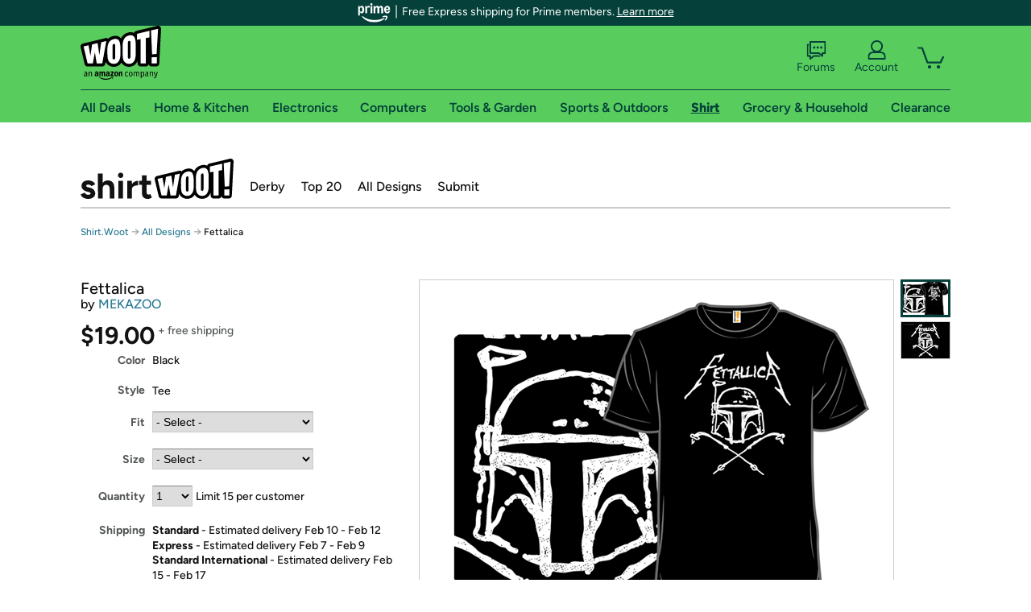

--- FILE ---
content_type: text/html; charset=utf-8
request_url: https://shirt.woot.com/offers/fettalica
body_size: 21899
content:



    <!DOCTYPE html>
    <html>
    <head>
        <!--AWS RUM-->
<script>(function (n, i, v, r, s, c, x, z) { x = window.AwsRumClient = { q: [], n: n, i: i, v: v, r: r, c: c }; window[n] = function (c, p) { x.q.push({ c: c, p: p }); }; z = document.createElement('script'); z.async = true; z.src = s; document.head.insertBefore(z, document.head.getElementsByTagName('script')[0]); })('cwr', 'f3691888-3da1-4d69-a78a-bbc88c499553', '1.0.0', 'us-east-1', 'https://client.rum.us-east-1.amazonaws.com/1.5.0/cwr.js', { guestRoleArn: "arn:aws:iam::525508281157:role/RUM-Monitor-us-east-1-525508281157-0063818041461-Unauth", identityPoolId: "us-east-1:9d0ab28f-ed32-4a67-84b0-1a981cafd7fb", endpoint: "https://dataplane.rum.us-east-1.amazonaws.com", telemetries: ["performance", "errors", "http"], allowCookies: true, enableXRay: true });</script>
<!--End AWS RUM-->

        <title>Fettalica</title>
        <link rel="icon" type="image/png" href="https://d3rqdbvvokrlbl.cloudfront.net/lib/Images/favicon/favicon-96x96.2025.png" sizes="96x96" />
<link rel="icon" type="image/svg+xml" href="https://d3rqdbvvokrlbl.cloudfront.net/lib/Images/favicon/favicon.2025.svg" />
<link rel="apple-touch-icon" sizes="180x180" href="https://d3rqdbvvokrlbl.cloudfront.net/lib/Images/favicon/apple-touch-icon.5.png" />
<meta name="apple-mobile-web-app-title" content="Woot!" />


        <link href="https://d3rqdbvvokrlbl.cloudfront.net/areas/shirt.woot/styles/shared/layout.59a2c909ae27.less" rel="stylesheet" />
        <link href="https://shirt.woot.com/offers/fettalica"
              rel="canonical">
        
        <meta content="width=1100" name="viewport" />
        <meta name="google-site-verification" content="OvtTPma0yP_gBPm58WnY3eTo2QcEZerb24x8gTUgiZQ" />
        <script crossorigin="anonymous" src="https://d3rqdbvvokrlbl.cloudfront.net/lib/scripts/shared/jquery-modernizr.59a2c909ae27.js"></script>

        <meta content="2026-02-02T16:29:40.8252982Z" id="timestamp">

            
    <meta property="fb:app_id" content="121800081168103" />
    <meta property="og:description" content="Fettalica" />

            <meta property="og:image" content="https://images-na.ssl-images-amazon.com/images/S/mediaservice.woot.com/2c6656a4-5d42-4456-82ab-09f4f1c6d622._AC_SR882,441_.png" />
            <meta property="og:image" content="https://images-na.ssl-images-amazon.com/images/S/mediaservice.woot.com/507ed6b6-aaa1-4e56-b0dd-40e14b8b699f._AC_SR882,441_.png" />
    <meta property="og:site_name" content="Shirt.Woot" />
    <meta property="og:title" content="Fettalica - $19.00 - Free shipping" />
    <meta property="og:url" content="https://shirt.woot.com/offers/fettalica" />
    <meta property="og:type" content="product" />
        <meta property="product:price:amount" content="19.0" />
            <meta property="product:price:currency" content="USD" />
                <meta name="twitter:card" content="summary_large_image" />
        <meta name="twitter:site" content="@woot" />
            <meta name="twitter:image" content="https://images-na.ssl-images-amazon.com/images/S/mediaservice.woot.com/2c6656a4-5d42-4456-82ab-09f4f1c6d622._AC_SR882,441_.png" />


        <script>
            var googletag = googletag || {};
            googletag.cmd = googletag.cmd || [];
            (function () {
                var gads = document.createElement("script");
                gads.async = true;
                gads.type = "text/javascript";
                var useSSL = "https:" == document.location.protocol;
                gads.src = (useSSL ? "https:" : "http:") + "//www.googletagservices.com/tag/js/gpt.js";
                var node = document.getElementsByTagName("script")[0];
                node.parentNode.insertBefore(gads, node);
            })();
        </script>

        
            <script>
        var googleDataLayer = googleDataLayer || [];
        googleDataLayer.push({
            customDimensions: {
                displayType: 'Desktop',
            },
        });
    </script>

    <!-- Google Tag Manager -->
    <script>
        (function (w, d, s, l, i) {
            w[l] = w[l] || []; w[l].push({
                'gtm.start':
                    new Date().getTime(), event: 'gtm.js'
            }); var f = d.getElementsByTagName(s)[0],
                j = d.createElement(s), dl = l != 'dataLayer' ? '&l=' + l : ''; j.async = true; j.src =
                    '//www.googletagmanager.com/gtm.js?id=' + i + dl; f.parentNode.insertBefore(j, f);
        })(window, document, 'script', 'googleDataLayer', 'GTM-KBS4QP');</script>
    <!-- End Google Tag Manager -->


        

        <!-- Optimizely -->
        <script src="https://cdn.optimizely.com/js/25069340825.js"></script>
        <!-- End Optimizely -->

        
    <link href="https://shirt.woot.com/offers/fettalica" rel="canonical" />
    <link href="https://d3rqdbvvokrlbl.cloudfront.net/styles/offers/detail.59a2c909ae27.less" rel="stylesheet" />


    <script>
        var offerPurchaseLimit = 15;
        var offerAvailableQuantity = 15;
        var offerItems = [{"Id":"8dad803a-bc9b-4dc9-a3f7-3897939dac41","Asin":null,"AmazonPrice":null,"Attributes":[{"Key":"Fit","Value":"Classic"},{"Key":"Size","Value":"Men\u0027s Small"}],"FormattedDiscount":"","FormattedListPrice":"","FormattedSalePrice":"$19.00","FormattedWarrantyPrice":null,"Key":"Classic|Men\u0027s Small","ListPrice":0,"Quantity":15,"SalePrice":19.0,"SKU":"XQ917031d","TotalReviews":null,"WarrantyPrice":null,"WarrantyTerm":null,"WarrantyUrl":null},{"Id":"2b843bfe-5b71-41cd-8545-261962b18a66","Asin":null,"AmazonPrice":null,"Attributes":[{"Key":"Fit","Value":"Classic"},{"Key":"Size","Value":"Men\u0027s Medium"}],"FormattedDiscount":"","FormattedListPrice":"","FormattedSalePrice":"$19.00","FormattedWarrantyPrice":null,"Key":"Classic|Men\u0027s Medium","ListPrice":0,"Quantity":15,"SalePrice":19.0,"SKU":"XQ917031e","TotalReviews":null,"WarrantyPrice":null,"WarrantyTerm":null,"WarrantyUrl":null},{"Id":"b3828cfb-2c4b-42cb-bc79-0b2f10e0a746","Asin":null,"AmazonPrice":null,"Attributes":[{"Key":"Fit","Value":"Classic"},{"Key":"Size","Value":"Men\u0027s Large"}],"FormattedDiscount":"","FormattedListPrice":"","FormattedSalePrice":"$19.00","FormattedWarrantyPrice":null,"Key":"Classic|Men\u0027s Large","ListPrice":0,"Quantity":15,"SalePrice":19.0,"SKU":"XQ917031f","TotalReviews":null,"WarrantyPrice":null,"WarrantyTerm":null,"WarrantyUrl":null},{"Id":"eaea7215-294b-45ff-8ded-1dbcf595ec43","Asin":null,"AmazonPrice":null,"Attributes":[{"Key":"Fit","Value":"Classic"},{"Key":"Size","Value":"Men\u0027s XL"}],"FormattedDiscount":"","FormattedListPrice":"","FormattedSalePrice":"$19.00","FormattedWarrantyPrice":null,"Key":"Classic|Men\u0027s XL","ListPrice":0,"Quantity":15,"SalePrice":19.0,"SKU":"XQ917031g","TotalReviews":null,"WarrantyPrice":null,"WarrantyTerm":null,"WarrantyUrl":null},{"Id":"6b75386b-a006-4198-b4e4-d5b346d3ba39","Asin":null,"AmazonPrice":null,"Attributes":[{"Key":"Fit","Value":"Classic"},{"Key":"Size","Value":"Men\u0027s 2XL"}],"FormattedDiscount":"","FormattedListPrice":"","FormattedSalePrice":"$19.00","FormattedWarrantyPrice":null,"Key":"Classic|Men\u0027s 2XL","ListPrice":0,"Quantity":15,"SalePrice":19.0,"SKU":"XQ917031h","TotalReviews":null,"WarrantyPrice":null,"WarrantyTerm":null,"WarrantyUrl":null},{"Id":"d9ea36e4-2814-42cb-9f5d-2231ea543df5","Asin":null,"AmazonPrice":null,"Attributes":[{"Key":"Fit","Value":"Classic"},{"Key":"Size","Value":"Men\u0027s 3XL"}],"FormattedDiscount":"","FormattedListPrice":"","FormattedSalePrice":"$19.00","FormattedWarrantyPrice":null,"Key":"Classic|Men\u0027s 3XL","ListPrice":0,"Quantity":15,"SalePrice":19.0,"SKU":"XQ917031j","TotalReviews":null,"WarrantyPrice":null,"WarrantyTerm":null,"WarrantyUrl":null},{"Id":"40b85a3d-ec85-4908-ba44-5fa0cb12ff60","Asin":null,"AmazonPrice":null,"Attributes":[{"Key":"Fit","Value":"Classic"},{"Key":"Size","Value":"Women\u0027s Small"}],"FormattedDiscount":"","FormattedListPrice":"","FormattedSalePrice":"$19.00","FormattedWarrantyPrice":null,"Key":"Classic|Women\u0027s Small","ListPrice":0,"Quantity":15,"SalePrice":19.0,"SKU":"XQ917031a","TotalReviews":null,"WarrantyPrice":null,"WarrantyTerm":null,"WarrantyUrl":null},{"Id":"5b05e909-fdf1-48c9-8d18-0518df2f5530","Asin":null,"AmazonPrice":null,"Attributes":[{"Key":"Fit","Value":"Classic"},{"Key":"Size","Value":"Women\u0027s Medium"}],"FormattedDiscount":"","FormattedListPrice":"","FormattedSalePrice":"$19.00","FormattedWarrantyPrice":null,"Key":"Classic|Women\u0027s Medium","ListPrice":0,"Quantity":15,"SalePrice":19.0,"SKU":"XQ917031b","TotalReviews":null,"WarrantyPrice":null,"WarrantyTerm":null,"WarrantyUrl":null},{"Id":"b78df496-79ab-4d9a-95b4-46dbe3fbdcd2","Asin":null,"AmazonPrice":null,"Attributes":[{"Key":"Fit","Value":"Classic"},{"Key":"Size","Value":"Women\u0027s Large"}],"FormattedDiscount":"","FormattedListPrice":"","FormattedSalePrice":"$19.00","FormattedWarrantyPrice":null,"Key":"Classic|Women\u0027s Large","ListPrice":0,"Quantity":15,"SalePrice":19.0,"SKU":"XQ917031c","TotalReviews":null,"WarrantyPrice":null,"WarrantyTerm":null,"WarrantyUrl":null},{"Id":"2bf61f6b-015f-498c-8da4-b825319e2869","Asin":null,"AmazonPrice":null,"Attributes":[{"Key":"Fit","Value":"Classic"},{"Key":"Size","Value":"Women\u0027s XL"}],"FormattedDiscount":"","FormattedListPrice":"","FormattedSalePrice":"$19.00","FormattedWarrantyPrice":null,"Key":"Classic|Women\u0027s XL","ListPrice":0,"Quantity":15,"SalePrice":19.0,"SKU":"XQ917031i","TotalReviews":null,"WarrantyPrice":null,"WarrantyTerm":null,"WarrantyUrl":null},{"Id":"de2fff4e-3d1d-4f10-b7b8-2cb61d9d6aff","Asin":null,"AmazonPrice":null,"Attributes":[{"Key":"Fit","Value":"Classic"},{"Key":"Size","Value":"Women\u0027s 2XL"}],"FormattedDiscount":"","FormattedListPrice":"","FormattedSalePrice":"$19.00","FormattedWarrantyPrice":null,"Key":"Classic|Women\u0027s 2XL","ListPrice":0,"Quantity":15,"SalePrice":19.0,"SKU":"XQ917031k","TotalReviews":null,"WarrantyPrice":null,"WarrantyTerm":null,"WarrantyUrl":null},{"Id":"de7aa928-b388-499d-9dad-74082162cc68","Asin":null,"AmazonPrice":null,"Attributes":[{"Key":"Fit","Value":"Classic"},{"Key":"Size","Value":"Women\u0027s 3XL"}],"FormattedDiscount":"","FormattedListPrice":"","FormattedSalePrice":"$19.00","FormattedWarrantyPrice":null,"Key":"Classic|Women\u0027s 3XL","ListPrice":0,"Quantity":15,"SalePrice":19.0,"SKU":"XQ917031l","TotalReviews":null,"WarrantyPrice":null,"WarrantyTerm":null,"WarrantyUrl":null},{"Id":"fb5749cf-cebb-4a46-87f4-3003983e0bb7","Asin":null,"AmazonPrice":null,"Attributes":[{"Key":"Fit","Value":"Classic"},{"Key":"Size","Value":"Kids 2"}],"FormattedDiscount":"","FormattedListPrice":"","FormattedSalePrice":"$19.00","FormattedWarrantyPrice":null,"Key":"Classic|Kids 2","ListPrice":0,"Quantity":15,"SalePrice":19.0,"SKU":"XQ917031r","TotalReviews":null,"WarrantyPrice":null,"WarrantyTerm":null,"WarrantyUrl":null},{"Id":"d664a033-bfa4-47ac-a0e0-e1e21b6503d1","Asin":null,"AmazonPrice":null,"Attributes":[{"Key":"Fit","Value":"Classic"},{"Key":"Size","Value":"Kids 3"}],"FormattedDiscount":"","FormattedListPrice":"","FormattedSalePrice":"$19.00","FormattedWarrantyPrice":null,"Key":"Classic|Kids 3","ListPrice":0,"Quantity":15,"SalePrice":19.0,"SKU":"XQ917031s","TotalReviews":null,"WarrantyPrice":null,"WarrantyTerm":null,"WarrantyUrl":null},{"Id":"722917f0-528d-472b-9725-9e31dab6fff7","Asin":null,"AmazonPrice":null,"Attributes":[{"Key":"Fit","Value":"Classic"},{"Key":"Size","Value":"Kids 4"}],"FormattedDiscount":"","FormattedListPrice":"","FormattedSalePrice":"$19.00","FormattedWarrantyPrice":null,"Key":"Classic|Kids 4","ListPrice":0,"Quantity":15,"SalePrice":19.0,"SKU":"XQ917031t","TotalReviews":null,"WarrantyPrice":null,"WarrantyTerm":null,"WarrantyUrl":null},{"Id":"85dd79df-e3c8-4eee-9a0a-a85b72a5c908","Asin":null,"AmazonPrice":null,"Attributes":[{"Key":"Fit","Value":"Classic"},{"Key":"Size","Value":"Kids 6"}],"FormattedDiscount":"","FormattedListPrice":"","FormattedSalePrice":"$19.00","FormattedWarrantyPrice":null,"Key":"Classic|Kids 6","ListPrice":0,"Quantity":15,"SalePrice":19.0,"SKU":"XQ917031v","TotalReviews":null,"WarrantyPrice":null,"WarrantyTerm":null,"WarrantyUrl":null},{"Id":"422486b0-ba6a-4f86-8f58-516ce6d9b4d5","Asin":null,"AmazonPrice":null,"Attributes":[{"Key":"Fit","Value":"Classic"},{"Key":"Size","Value":"Kids 8"}],"FormattedDiscount":"","FormattedListPrice":"","FormattedSalePrice":"$19.00","FormattedWarrantyPrice":null,"Key":"Classic|Kids 8","ListPrice":0,"Quantity":15,"SalePrice":19.0,"SKU":"XQ917031w","TotalReviews":null,"WarrantyPrice":null,"WarrantyTerm":null,"WarrantyUrl":null},{"Id":"2db2857e-bcdb-4b0b-83be-3a6d2a495221","Asin":null,"AmazonPrice":null,"Attributes":[{"Key":"Fit","Value":"Classic"},{"Key":"Size","Value":"Kids 10"}],"FormattedDiscount":"","FormattedListPrice":"","FormattedSalePrice":"$19.00","FormattedWarrantyPrice":null,"Key":"Classic|Kids 10","ListPrice":0,"Quantity":15,"SalePrice":19.0,"SKU":"XQ917031x","TotalReviews":null,"WarrantyPrice":null,"WarrantyTerm":null,"WarrantyUrl":null},{"Id":"0c2c0498-6dcd-417e-81cf-ab8c3532fd9c","Asin":null,"AmazonPrice":null,"Attributes":[{"Key":"Fit","Value":"Classic"},{"Key":"Size","Value":"Kids 12"}],"FormattedDiscount":"","FormattedListPrice":"","FormattedSalePrice":"$19.00","FormattedWarrantyPrice":null,"Key":"Classic|Kids 12","ListPrice":0,"Quantity":15,"SalePrice":19.0,"SKU":"XQ917031y","TotalReviews":null,"WarrantyPrice":null,"WarrantyTerm":null,"WarrantyUrl":null},{"Id":"aa6eeec2-6344-4484-93dc-65feb44882d8","Asin":null,"AmazonPrice":null,"Attributes":[{"Key":"Fit","Value":"Fitted"},{"Key":"Size","Value":"Men\u0027s Small"}],"FormattedDiscount":"","FormattedListPrice":"","FormattedSalePrice":"$19.00","FormattedWarrantyPrice":null,"Key":"Fitted|Men\u0027s Small","ListPrice":0,"Quantity":0,"SalePrice":19.0,"SKU":"XQJ17031d","TotalReviews":null,"WarrantyPrice":null,"WarrantyTerm":null,"WarrantyUrl":null},{"Id":"d464249f-5286-4e59-993d-4166403968be","Asin":null,"AmazonPrice":null,"Attributes":[{"Key":"Fit","Value":"Fitted"},{"Key":"Size","Value":"Men\u0027s Medium"}],"FormattedDiscount":"","FormattedListPrice":"","FormattedSalePrice":"$19.00","FormattedWarrantyPrice":null,"Key":"Fitted|Men\u0027s Medium","ListPrice":0,"Quantity":0,"SalePrice":19.0,"SKU":"XQJ17031e","TotalReviews":null,"WarrantyPrice":null,"WarrantyTerm":null,"WarrantyUrl":null},{"Id":"565df977-4bb4-49dd-b3fe-6e7a1e8897e6","Asin":null,"AmazonPrice":null,"Attributes":[{"Key":"Fit","Value":"Fitted"},{"Key":"Size","Value":"Men\u0027s Large"}],"FormattedDiscount":"","FormattedListPrice":"","FormattedSalePrice":"$19.00","FormattedWarrantyPrice":null,"Key":"Fitted|Men\u0027s Large","ListPrice":0,"Quantity":0,"SalePrice":19.0,"SKU":"XQJ17031f","TotalReviews":null,"WarrantyPrice":null,"WarrantyTerm":null,"WarrantyUrl":null},{"Id":"45036a89-cbf2-473f-98e8-f6ce8b2187ad","Asin":null,"AmazonPrice":null,"Attributes":[{"Key":"Fit","Value":"Fitted"},{"Key":"Size","Value":"Men\u0027s XL"}],"FormattedDiscount":"","FormattedListPrice":"","FormattedSalePrice":"$19.00","FormattedWarrantyPrice":null,"Key":"Fitted|Men\u0027s XL","ListPrice":0,"Quantity":0,"SalePrice":19.0,"SKU":"XQJ17031g","TotalReviews":null,"WarrantyPrice":null,"WarrantyTerm":null,"WarrantyUrl":null},{"Id":"0482c48b-9321-4e75-8813-172ce3cbf783","Asin":null,"AmazonPrice":null,"Attributes":[{"Key":"Fit","Value":"Fitted"},{"Key":"Size","Value":"Men\u0027s 2XL"}],"FormattedDiscount":"","FormattedListPrice":"","FormattedSalePrice":"$19.00","FormattedWarrantyPrice":null,"Key":"Fitted|Men\u0027s 2XL","ListPrice":0,"Quantity":0,"SalePrice":19.0,"SKU":"XQJ17031h","TotalReviews":null,"WarrantyPrice":null,"WarrantyTerm":null,"WarrantyUrl":null},{"Id":"e4d5be92-53ff-456c-aeef-c4a099987088","Asin":null,"AmazonPrice":null,"Attributes":[{"Key":"Fit","Value":"Fitted"},{"Key":"Size","Value":"Men\u0027s 3XL"}],"FormattedDiscount":"","FormattedListPrice":"","FormattedSalePrice":"$19.00","FormattedWarrantyPrice":null,"Key":"Fitted|Men\u0027s 3XL","ListPrice":0,"Quantity":0,"SalePrice":19.0,"SKU":"XQJ17031j","TotalReviews":null,"WarrantyPrice":null,"WarrantyTerm":null,"WarrantyUrl":null},{"Id":"bff1787d-9ecc-4f43-a669-09695fdf2fd1","Asin":null,"AmazonPrice":null,"Attributes":[{"Key":"Fit","Value":"Fitted"},{"Key":"Size","Value":"Women\u0027s Small"}],"FormattedDiscount":"","FormattedListPrice":"","FormattedSalePrice":"$19.00","FormattedWarrantyPrice":null,"Key":"Fitted|Women\u0027s Small","ListPrice":0,"Quantity":0,"SalePrice":19.0,"SKU":"XQJ17031a","TotalReviews":null,"WarrantyPrice":null,"WarrantyTerm":null,"WarrantyUrl":null},{"Id":"1f0c5a0f-1648-41de-bb16-a403b4278a10","Asin":null,"AmazonPrice":null,"Attributes":[{"Key":"Fit","Value":"Fitted"},{"Key":"Size","Value":"Women\u0027s Medium"}],"FormattedDiscount":"","FormattedListPrice":"","FormattedSalePrice":"$19.00","FormattedWarrantyPrice":null,"Key":"Fitted|Women\u0027s Medium","ListPrice":0,"Quantity":0,"SalePrice":19.0,"SKU":"XQJ17031b","TotalReviews":null,"WarrantyPrice":null,"WarrantyTerm":null,"WarrantyUrl":null},{"Id":"d58a939b-43c0-4593-a728-a3bb4414c0f3","Asin":null,"AmazonPrice":null,"Attributes":[{"Key":"Fit","Value":"Fitted"},{"Key":"Size","Value":"Women\u0027s Large"}],"FormattedDiscount":"","FormattedListPrice":"","FormattedSalePrice":"$19.00","FormattedWarrantyPrice":null,"Key":"Fitted|Women\u0027s Large","ListPrice":0,"Quantity":0,"SalePrice":19.0,"SKU":"XQJ17031c","TotalReviews":null,"WarrantyPrice":null,"WarrantyTerm":null,"WarrantyUrl":null},{"Id":"bc5a34ac-b634-40bb-963b-5088ceabf680","Asin":null,"AmazonPrice":null,"Attributes":[{"Key":"Fit","Value":"Fitted"},{"Key":"Size","Value":"Women\u0027s XL"}],"FormattedDiscount":"","FormattedListPrice":"","FormattedSalePrice":"$19.00","FormattedWarrantyPrice":null,"Key":"Fitted|Women\u0027s XL","ListPrice":0,"Quantity":0,"SalePrice":19.0,"SKU":"XQJ17031i","TotalReviews":null,"WarrantyPrice":null,"WarrantyTerm":null,"WarrantyUrl":null},{"Id":"08e02059-7773-4fff-b999-bebce9313655","Asin":null,"AmazonPrice":null,"Attributes":[{"Key":"Fit","Value":"Fitted"},{"Key":"Size","Value":"Women\u0027s 2XL"}],"FormattedDiscount":"","FormattedListPrice":"","FormattedSalePrice":"$19.00","FormattedWarrantyPrice":null,"Key":"Fitted|Women\u0027s 2XL","ListPrice":0,"Quantity":0,"SalePrice":19.0,"SKU":"XQJ17031k","TotalReviews":null,"WarrantyPrice":null,"WarrantyTerm":null,"WarrantyUrl":null},{"Id":"6baa1175-9200-460b-8c65-09c5d546874e","Asin":null,"AmazonPrice":null,"Attributes":[{"Key":"Fit","Value":"Fitted"},{"Key":"Size","Value":"Kids 2"}],"FormattedDiscount":"","FormattedListPrice":"","FormattedSalePrice":"$19.00","FormattedWarrantyPrice":null,"Key":"Fitted|Kids 2","ListPrice":0,"Quantity":0,"SalePrice":19.0,"SKU":"XQJ17031r","TotalReviews":null,"WarrantyPrice":null,"WarrantyTerm":null,"WarrantyUrl":null},{"Id":"0838d6e8-dfbf-4275-95eb-acd4a79aee63","Asin":null,"AmazonPrice":null,"Attributes":[{"Key":"Fit","Value":"Fitted"},{"Key":"Size","Value":"Kids 3"}],"FormattedDiscount":"","FormattedListPrice":"","FormattedSalePrice":"$19.00","FormattedWarrantyPrice":null,"Key":"Fitted|Kids 3","ListPrice":0,"Quantity":0,"SalePrice":19.0,"SKU":"XQJ17031s","TotalReviews":null,"WarrantyPrice":null,"WarrantyTerm":null,"WarrantyUrl":null},{"Id":"cecdcfc3-0c44-44d9-bda6-cdb59a9f1264","Asin":null,"AmazonPrice":null,"Attributes":[{"Key":"Fit","Value":"Fitted"},{"Key":"Size","Value":"Kids 4"}],"FormattedDiscount":"","FormattedListPrice":"","FormattedSalePrice":"$19.00","FormattedWarrantyPrice":null,"Key":"Fitted|Kids 4","ListPrice":0,"Quantity":0,"SalePrice":19.0,"SKU":"XQJ17031t","TotalReviews":null,"WarrantyPrice":null,"WarrantyTerm":null,"WarrantyUrl":null},{"Id":"553e2e00-0560-4534-8d7a-844fbe9da1a2","Asin":null,"AmazonPrice":null,"Attributes":[{"Key":"Fit","Value":"Fitted"},{"Key":"Size","Value":"Kids 6"}],"FormattedDiscount":"","FormattedListPrice":"","FormattedSalePrice":"$19.00","FormattedWarrantyPrice":null,"Key":"Fitted|Kids 6","ListPrice":0,"Quantity":0,"SalePrice":19.0,"SKU":"XQJ17031v","TotalReviews":null,"WarrantyPrice":null,"WarrantyTerm":null,"WarrantyUrl":null},{"Id":"a2bb4dfc-74c3-485b-8843-9dbaa7c26ddb","Asin":null,"AmazonPrice":null,"Attributes":[{"Key":"Fit","Value":"Fitted"},{"Key":"Size","Value":"Kids 8"}],"FormattedDiscount":"","FormattedListPrice":"","FormattedSalePrice":"$19.00","FormattedWarrantyPrice":null,"Key":"Fitted|Kids 8","ListPrice":0,"Quantity":0,"SalePrice":19.0,"SKU":"XQJ17031w","TotalReviews":null,"WarrantyPrice":null,"WarrantyTerm":null,"WarrantyUrl":null},{"Id":"dd0dd726-a732-454f-a281-f27e071352cd","Asin":null,"AmazonPrice":null,"Attributes":[{"Key":"Fit","Value":"Fitted"},{"Key":"Size","Value":"Kids 10"}],"FormattedDiscount":"","FormattedListPrice":"","FormattedSalePrice":"$19.00","FormattedWarrantyPrice":null,"Key":"Fitted|Kids 10","ListPrice":0,"Quantity":0,"SalePrice":19.0,"SKU":"XQJ17031x","TotalReviews":null,"WarrantyPrice":null,"WarrantyTerm":null,"WarrantyUrl":null},{"Id":"e3f295e1-323f-4b1d-8610-3de2226737df","Asin":null,"AmazonPrice":null,"Attributes":[{"Key":"Fit","Value":"Fitted"},{"Key":"Size","Value":"Kids 12"}],"FormattedDiscount":"","FormattedListPrice":"","FormattedSalePrice":"$19.00","FormattedWarrantyPrice":null,"Key":"Fitted|Kids 12","ListPrice":0,"Quantity":0,"SalePrice":19.0,"SKU":"XQJ17031y","TotalReviews":null,"WarrantyPrice":null,"WarrantyTerm":null,"WarrantyUrl":null}];
        var usePriceUpdate = false;
        var eventType = "CatalogEvent";
        var eventId = "493a1362-ea07-49f5-a89c-2716011bfef3";
        var offerId = "096bf17f-21a3-4799-b541-8e4a14baf61a";
        var offerTitle = "Fettalica";
    </script>


<!-- Longitude Advertisement -->
        <script>
            window.addEventListener("load", function () {
                var s = document.createElement('script');
                s.type = 'text/javascript';
                s.async = true;
                s.src = 'https://lngtd.com/woot.js';
                var h = document.getElementsByTagName('head')[0];
                h.append(s);
            });
        </script>
<!-- End Longitude Advertisement -->

        <style> </style > <script> $(function(){
if (document.location.href.indexOf('woot.com/offers/') < 0) {
    return;
}

var $linksWithWrongUrl = $('a[href="https://admin.woot.com/warranty"]');
if ($linksWithWrongUrl.length === 0) {
    return;
}
$linksWithWrongUrl.attr('href', document.location.origin + '/warranty');
}) </script> <style > </style><style></style >
<script>
$(document).ready(function () { 
$('p, h1, h2, h3, a').filter(':contains("Woot Inc"), :contains("Woot, Inc")').each(function(){$(this).text($(this).text().replace(/Woot,? Inc\.?/g,"Woot LLC")); });
});
</script>
<style ></style>

    </head>

    <body>
        

    <!-- Google Tag Manager (noscript) -->
        <noscript><iframe src="//www.googletagmanager.com/ns.html?id=GTM-KBS4QP"
        height="0" width="0" style="display:none;visibility:hidden" sandbox=""></iframe></noscript>
    <!-- End Google Tag Manager (noscript) -->


        
        <div id="header-container">
            
    
<div class="prime-header global-prime-header" data-test-ui="prime-logo-header">
    <img src="https://d3rqdbvvokrlbl.cloudfront.net/images/prime/prime-logo.svg" class="prime-logo-icon" alt="Logo of Amazon Prime" />
        <span>Free Express shipping for Prime members. <a href="#" data-test-ui="prime-header-click">Learn more</a></span>
</div>



<section id="prime-modal" data-test-ui="prime-header-open">
    <a href="#" class="close" aria-label="Close" data-test-ui="prime-header-close">X</a>
    <header data-test-ui="prime-header-title">
        <div class="prime-logo"><img src="https://d3rqdbvvokrlbl.cloudfront.net/lib/images/shared/amazon-prime.svg" /></div>
        <h1>Free shipping for Prime members on Woot!</h1>
    </header>
    <div data-test-ui="prime-header-content">
        <p>Woot! customers who are Amazon Prime members can enjoy special shipping benefits on Woot!, including:</p>
        <ul>
            <li>Free Standard shipping on Woot! orders</li>
            <li>Free Express shipping on Shirt.Woot orders</li>
        </ul>
        <p>Amazon Prime membership required. See individual offer pages for shipping details and restrictions. Not valid for international shipping addresses.</p>

            <div class="login-with-amazon" data-test-ui="prime-header-lwa">
                <p>Get started by logging in with Amazon or try a 30-day free trial of Amazon Prime<sup>*</sup></p>
                <a href="https://account.woot.com/Reauthenticate?openLwaModal=True&amp;ref=cnt_prime_lwa" class="auth-lwa-button">Login with Amazon</a>
                <a href=https://www.amazon.com/tryprimefree?ref_=assoc_tag_ph_1427739975520&amp;_encoding=UTF8&amp;camp=1789&amp;creative=9325&amp;linkCode=pf4&amp;tag=woot034-20&amp;linkId=1ec97244b92d7ba41db6dbde37269e59 target="_blank" class="prime-trial-flat-button">Try a 30-day free trial of Amazon Prime</a>
                <p class="re-login"><sup>*</sup>Re-login required on Woot! for benefits to take effect</p>
            </div>
    </div>
</section>



            



<a class="amazon-ingress" href="#" data-test-ui="amazon-ingress"><div class="arrow"></div>Back to Amazon.com</a>

<header id="global-header">
    <div class="header-container">
        <nav class="actions">
            <div class="logo-container">
                <a class="logo-container"     href="https://www.woot.com/?ref=w_ngh_w_2#ref=shirt.woot.com/header/tab@1.10-woot" data-ref-tag="w_ngh_w_2"
>
                    <img src="https://d3rqdbvvokrlbl.cloudfront.net/lib/images/sites/header/woot-logo.svg" alt="W-O-O-T exclamation. Woooot! an Amazon company." />
                </a>
            </div>
            <div class="actions-list-container menu-items-container">
                <div class="action-box">
                    <ul class="actions-list">
                        <li>
                            <a href="https://forums.woot.com/" class="forums">
                                <svg width="25" height="24" viewBox="0 0 25 24" fill="none"
    xmlns="http://www.w3.org/2000/svg">
    <g clip-path="url(#clip0_503_10326)">
        <g clip-path="url(#clip1_503_10326)">
            <path d="M24.21 1.29C24.03 1.11 23.78 1 23.52 1H5.02004C4.76004 1 4.51004 1.1 4.33004 1.29C4.15004 1.47 4.04004 1.72 4.04004 1.98V15.95C4.04004 16.21 4.14004 16.46 4.33004 16.64C4.52004 16.82 4.76004 16.93 5.02004 16.93H15.21L19.33 20.29C19.62 20.53 20.03 20.58 20.37 20.42C20.71 20.26 20.93 19.91 20.93 19.54V16.93H23.54C23.8 16.93 24.05 16.83 24.23 16.64C24.41 16.46 24.52 16.21 24.52 15.95V1.98C24.52 1.72 24.42 1.47 24.23 1.29H24.21ZM19.94 14.97C19.68 14.97 19.43 15.07 19.25 15.26C19.07 15.44 18.96 15.69 18.96 15.95V17.48L16.17 15.2C16 15.06 15.78 14.98 15.55 14.98H6.00004V2.95H22.55V14.97H19.94Z" fill="#121212"/>
            <path d="M18.6499 7.5C17.8399 7.5 17.1799 8.16 17.1799 8.97C17.1799 9.78 17.8399 10.44 18.6499 10.44C19.4599 10.44 20.1199 9.78 20.1199 8.97C20.1199 8.16 19.4599 7.5 18.6499 7.5Z" fill="#121212"/>
            <path d="M14.27 7.5C13.46 7.5 12.8 8.16 12.8 8.97C12.8 9.78 13.46 10.44 14.27 10.44C15.08 10.44 15.74 9.78 15.74 8.97C15.74 8.16 15.08 7.5 14.27 7.5Z" fill="#121212"/>
            <path d="M9.90005 7.5C9.09005 7.5 8.43005 8.16 8.43005 8.97C8.43005 9.78 9.09005 10.44 9.90005 10.44C10.7101 10.44 11.3701 9.78 11.3701 8.97C11.3701 8.16 10.7101 7.5 9.90005 7.5Z" fill="#121212"/>
            <path d="M15.69 18.49H9.45C9.22 18.49 9.01 18.57 8.83 18.71L6.04 20.99V19.46C6.04 19.2 5.94 18.95 5.75 18.77C5.56 18.59 5.32 18.48 5.06 18.48H2.45V6.41997H3.16V4.46997H1.48C1.22 4.46997 0.97 4.56997 0.79 4.75997C0.61 4.93997 0.5 5.18997 0.5 5.44997V19.46C0.5 19.72 0.6 19.97 0.79 20.15C0.97 20.33 1.22 20.44 1.48 20.44H4.09V23.05C4.09 23.43 4.31 23.77 4.65 23.93C4.99 24.09 5.39 24.04 5.69 23.8L9.81 20.44H18.08L15.7 18.49H15.69Z" fill="#121212"/>
        </g>
    </g>
    <g transform="translate(25,0)" clip-path="url(#clip0_504_10390)">
        <g clip-path="url(#clip1_504_10390)">
            <path d="M24.21 1.29C24.03 1.11 23.78 1 23.52 1H5.02004C4.76004 1 4.51004 1.1 4.33004 1.29C4.15004 1.47 4.04004 1.72 4.04004 1.98V15.95C4.04004 16.21 4.14004 16.46 4.33004 16.64C4.51004 16.82 4.76004 16.93 5.02004 16.93H15.21L19.33 20.29C19.62 20.53 20.03 20.58 20.37 20.42C20.71 20.26 20.93 19.91 20.93 19.54V16.93H23.54C23.8 16.93 24.05 16.83 24.23 16.64C24.41 16.45 24.52 16.21 24.52 15.95V1.98C24.52 1.72 24.42 1.47 24.23 1.29H24.21ZM9.90004 10.43C9.09004 10.43 8.43004 9.77 8.43004 8.96C8.43004 8.15 9.09004 7.49 9.90004 7.49C10.71 7.49 11.37 8.15 11.37 8.96C11.37 9.77 10.71 10.43 9.90004 10.43ZM14.27 10.43C13.46 10.43 12.8 9.77 12.8 8.96C12.8 8.15 13.46 7.49 14.27 7.49C15.08 7.49 15.74 8.15 15.74 8.96C15.74 9.77 15.08 10.43 14.27 10.43ZM18.65 10.43C17.84 10.43 17.18 9.77 17.18 8.96C17.18 8.15 17.84 7.49 18.65 7.49C19.46 7.49 20.12 8.15 20.12 8.96C20.12 9.77 19.46 10.43 18.65 10.43Z" fill="#121212"/>
            <path d="M15.69 18.49H9.45C9.22 18.49 9.01 18.57 8.83 18.71L6.04 20.99V19.46C6.04 19.2 5.94 18.95 5.75 18.77C5.56 18.59 5.32 18.48 5.06 18.48H2.45V6.41997H3.16V4.46997H1.48C1.22 4.46997 0.97 4.56997 0.79 4.75997C0.61 4.93997 0.5 5.18997 0.5 5.44997V19.46C0.5 19.72 0.6 19.97 0.79 20.15C0.97 20.33 1.22 20.44 1.48 20.44H4.09V23.05C4.09 23.43 4.31 23.77 4.65 23.93C4.99 24.09 5.39 24.04 5.69 23.8L9.81 20.44H18.08L15.7 18.49H15.69Z" fill="#121212"/>
        </g>
    </g>
    <defs>
        <clipPath id="clip0_503_10326">
            <rect width="24" height="24" fill="white" transform="translate(0.5)"/>
        </clipPath>
        <clipPath id="clip1_503_10326">
            <rect width="24" height="23.02" fill="white" transform="translate(0.5 1)"/>
        </clipPath>
        <clipPath id="clip0_504_10390">
            <rect width="24" height="24" fill="white" transform="translate(0.5)"/>
        </clipPath>
        <clipPath id="clip1_504_10390">
            <rect width="24" height="23.02" fill="white" transform="translate(0.5 1)"/>
        </clipPath>
    </defs>
</svg>

                                Forums
                            </a>
                        </li>
                        <li>
<div id="account" class="logged-out">
    <div id="welcome" data-header-ref="ngh">
            <div class="shows-user-drop">
                <a class="signin account">
                    <svg width="25" height="24" viewBox="0 0 25 24" fill="none"
    xmlns="http://www.w3.org/2000/svg">
    <g clip-path="url(#clip0_503_10282)">
        <path d="M21.78 15.72C20.62 14.69 19.04 14.07 17.31 14.07H16.25C18.55 12.79 20.11 10.33 20.11 7.51C20.11 3.36 16.75 0 12.6 0C8.45 0 5.08 3.36 5.08 7.51C5.08 10.33 6.64 12.79 8.94 14.07H7.88C6.15 14.07 4.57 14.69 3.41 15.72C2.25 16.75 1.5 18.22 1.5 19.85V23C1.5 23.25 1.6 23.51 1.79 23.69C1.97 23.87 2.22 23.98 2.48 23.98H22.71C22.97 23.98 23.22 23.88 23.4 23.69C23.58 23.51 23.69 23.26 23.69 23V19.85C23.69 18.22 22.94 16.75 21.78 15.73V15.72ZM8.67 11.44C7.66 10.43 7.04 9.05 7.04 7.51C7.04 5.97 7.66 4.59 8.67 3.58C9.68 2.57 11.06 1.95 12.6 1.95C14.14 1.95 15.52 2.57 16.53 3.58C17.54 4.59 18.16 5.97 18.16 7.51C18.16 9.05 17.54 10.43 16.53 11.44C15.52 12.45 14.14 13.07 12.6 13.07C11.06 13.07 9.68 12.45 8.67 11.44ZM21.73 22.02H3.45V19.85C3.45 18.83 3.91 17.9 4.7 17.19C5.49 16.48 6.62 16.03 7.87 16.03H17.29C18.55 16.03 19.67 16.48 20.46 17.19C21.25 17.9 21.71 18.83 21.71 19.85V22.02H21.73Z" fill="#121212"/>
    </g>
    <g transform="translate(25,0)" clip-path="url(#clip0_504_10402)">
        <path d="M21.78 15.72C20.62 14.69 19.04 14.07 17.31 14.07H16.25C18.55 12.79 20.11 10.33 20.11 7.51C20.11 3.36 16.75 0 12.6 0C8.45 0 5.08 3.36 5.08 7.51C5.08 10.33 6.64 12.79 8.94 14.07H7.88C6.15 14.07 4.57 14.69 3.41 15.72C2.25 16.75 1.5 18.22 1.5 19.85V23C1.5 23.25 1.6 23.51 1.79 23.69C1.97 23.87 2.22 23.98 2.48 23.98H22.71C22.97 23.98 23.22 23.88 23.4 23.69C23.58 23.51 23.69 23.26 23.69 23V19.85C23.69 18.22 22.94 16.75 21.78 15.73V15.72Z" fill="#121212"/>
    </g>
    <defs>
        <clipPath id="clip0_503_10282">
            <rect width="22.19" height="23.97" fill="white" transform="translate(1.5)"/>
        </clipPath>
        <clipPath id="clip0_504_10402">
            <rect width="22.19" height="23.97" fill="white" transform="translate(1.5)"/>
        </clipPath>
    </defs>
</svg>
                    Account
                </a>
            </div>
            <div class="acct-option-list">
                <ul>
                    <li>
                        <a class="signin">Sign in</a>
                    </li>
                    <li>
                        <a class="signup">New to Woot? - Sign up</a>
                    </li>
                    <li>
                        <a href="https://account.woot.com/?ref=ngh_act_ya_dd_so">Your Account</a>
                    </li>
                    <li>
                        <a href="https://account.woot.com/purchasehistory?ref=ngh_act_syb_so">Stuff You Bought</a>
                    </li>
                    <li>
                        <a href="https://support.woot.com/?ref=ngh_act_spt_so">Customer Service</a>
                    </li>
                    <li>
                        <a href="https://www.woot.com/feedback?ref=ngh_act_fdbk_so">Feedback</a>
                    </li>
                </ul>
            </div>
    </div>
</div>
</li>
                        <li>


<div data-minicart-hassoldoutitems="false" data-minicart-ref-tag="ngh_mc_crt" id="minicart">
        <a aria-label="Shopping Cart" class="count" href="https://www.woot.com/cart?ref=w_ngh_mc_icon#ref=shirt.woot.com/header"></a>
        <div class="loading"></div>
</div>
</li>
                    </ul>
                </div>
            </div>
        </nav>
        <nav class="categories">
                <div id="category-tab-everything-woot" class="category everything-woot retail  ">
                    <a     href="https://www.woot.com/alldeals?ref=w_ngh_et_1#ref=shirt.woot.com/header/tab@0.10-everything" data-ref-tag="w_ngh_et_1"
 class="tab"><span class="title">All Deals</span></a>



<section id="lazy-8944d2e7-d84a-46f4-8460-263f1049f8e5" class="lazy-container drop-down" data-lazy-url="https://shirt.woot.com/sites/headercategoryflyout?category=Everything.Woot&amp;tabIndex=0&amp;tabCount=10&amp;ref=w_ngh_et_1" data-lazy-target="#category-tab-everything-woot" data-lazy-trigger="mouseover touchstart">
    <span class="loading"></span>
</section>
                </div>
                <div id="category-tab-home-woot" class="category home-woot retail  ">
                    <a     href="https://www.woot.com/category/home?ref=w_ngh_hm_3#ref=shirt.woot.com/header/tab@2.10-home" data-ref-tag="w_ngh_hm_3"
 class="tab"><span class="title">Home &amp; Kitchen</span></a>



<section id="lazy-bfad1ed9-c8be-480d-be60-aa8bf10aded0" class="lazy-container drop-down" data-lazy-url="https://shirt.woot.com/sites/headercategoryflyout?category=Home.Woot&amp;tabIndex=2&amp;tabCount=10&amp;ref=w_ngh_hm_3" data-lazy-target="#category-tab-home-woot" data-lazy-trigger="mouseover touchstart">
    <span class="loading"></span>
</section>
                </div>
                <div id="category-tab-electronics-woot" class="category electronics-woot retail  ">
                    <a     href="https://www.woot.com/category/electronics?ref=w_ngh_el_4#ref=shirt.woot.com/header/tab@3.10-electronics" data-ref-tag="w_ngh_el_4"
 class="tab"><span class="title">Electronics</span></a>



<section id="lazy-0d2a4ee6-897f-4401-9154-2cc077e36267" class="lazy-container drop-down" data-lazy-url="https://shirt.woot.com/sites/headercategoryflyout?category=Electronics.Woot&amp;tabIndex=3&amp;tabCount=10&amp;ref=w_ngh_el_4" data-lazy-target="#category-tab-electronics-woot" data-lazy-trigger="mouseover touchstart">
    <span class="loading"></span>
</section>
                </div>
                <div id="category-tab-computers-woot" class="category computers-woot retail  ">
                    <a     href="https://www.woot.com/category/computers?ref=w_ngh_cp_5#ref=shirt.woot.com/header/tab@4.10-computers" data-ref-tag="w_ngh_cp_5"
 class="tab"><span class="title">Computers</span></a>



<section id="lazy-a1169b37-e964-44cf-b543-10eb472af290" class="lazy-container drop-down" data-lazy-url="https://shirt.woot.com/sites/headercategoryflyout?category=Computers.Woot&amp;tabIndex=4&amp;tabCount=10&amp;ref=w_ngh_cp_5" data-lazy-target="#category-tab-computers-woot" data-lazy-trigger="mouseover touchstart">
    <span class="loading"></span>
</section>
                </div>
                <div id="category-tab-tools-woot" class="category tools-woot retail  ">
                    <a     href="https://www.woot.com/category/tools?ref=w_ngh_tg_6#ref=shirt.woot.com/header/tab@5.10-tools" data-ref-tag="w_ngh_tg_6"
 class="tab"><span class="title">Tools &amp; Garden</span></a>



<section id="lazy-8dc17b1d-efd3-41ae-aeca-0b2299b669de" class="lazy-container drop-down" data-lazy-url="https://shirt.woot.com/sites/headercategoryflyout?category=Tools.Woot&amp;tabIndex=5&amp;tabCount=10&amp;ref=w_ngh_tg_6" data-lazy-target="#category-tab-tools-woot" data-lazy-trigger="mouseover touchstart">
    <span class="loading"></span>
</section>
                </div>
                <div id="category-tab-sport-woot" class="category sport-woot retail  ">
                    <a     href="https://www.woot.com/category/sport?ref=w_ngh_sp_7#ref=shirt.woot.com/header/tab@6.10-sport" data-ref-tag="w_ngh_sp_7"
 class="tab"><span class="title">Sports &amp; Outdoors</span></a>



<section id="lazy-b0782fb7-55a8-43b8-8dc8-b7950ce58b95" class="lazy-container drop-down" data-lazy-url="https://shirt.woot.com/sites/headercategoryflyout?category=Sport.Woot&amp;tabIndex=6&amp;tabCount=10&amp;ref=w_ngh_sp_7" data-lazy-target="#category-tab-sport-woot" data-lazy-trigger="mouseover touchstart">
    <span class="loading"></span>
</section>
                </div>
                <div id="category-tab-shirt-woot" class="category shirt-woot retail current ">
                    <a     href="https://shirt.woot.com/?ref=w_ngh_sh_8#ref=shirt.woot.com/header/tab@7.10-shirt" data-ref-tag="w_ngh_sh_8"
 class="tab"><span class="title">Shirt</span></a>



<section id="lazy-2debd5dc-2cd6-447c-aed8-8777ea6ac771" class="lazy-container drop-down" data-lazy-url="https://shirt.woot.com/sites/headercategoryflyout?category=Shirt.Woot&amp;tabIndex=7&amp;tabCount=10&amp;ref=w_ngh_sh_8" data-lazy-target="#category-tab-shirt-woot" data-lazy-trigger="mouseover touchstart">
    <span class="loading"></span>
</section>
                </div>
                <div id="category-tab-grocery-woot" class="category grocery-woot retail  ">
                    <a     href="https://www.woot.com/category/grocery?ref=w_ngh_gr_9#ref=shirt.woot.com/header/tab@8.10-grocery" data-ref-tag="w_ngh_gr_9"
 class="tab"><span class="title">Grocery &amp; Household</span></a>



<section id="lazy-64ce6756-e6e6-43dc-8d40-24862d775a3b" class="lazy-container drop-down" data-lazy-url="https://shirt.woot.com/sites/headercategoryflyout?category=Grocery.Woot&amp;tabIndex=8&amp;tabCount=10&amp;ref=w_ngh_gr_9" data-lazy-target="#category-tab-grocery-woot" data-lazy-trigger="mouseover touchstart">
    <span class="loading"></span>
</section>
                </div>
                <div id="category-tab-sellout-woot" class="category sellout-woot retail  ">
                    <a     href="https://www.woot.com/category/sellout?ref=w_ngh_so_10#ref=shirt.woot.com/header/tab@9.10-sellout" data-ref-tag="w_ngh_so_10"
 class="tab"><span class="title">Clearance</span></a>



<section id="lazy-305f8575-ca8a-4465-bccc-584e03fbc73e" class="lazy-container drop-down" data-lazy-url="https://shirt.woot.com/sites/headercategoryflyout?category=Sellout.Woot&amp;tabIndex=9&amp;tabCount=10&amp;ref=w_ngh_so_10" data-lazy-target="#category-tab-sellout-woot" data-lazy-trigger="mouseover touchstart">
    <span class="loading"></span>
</section>
                </div>
        </nav>
    </div>
</header>
        </div>
        

<header id="site-header">
    <h1><a class="logo" href="/#ref=shirt.woot.com/siteheader/logo" rel="home">Shirt.Woot</a></h1>
    <nav>
        <ul>
            <li><a class="" href="/derby?ref=w_sh_drby#ref=shirt.woot.com/siteheader/derby">Derby</a></li>
            <li><a class="" href="/top20?ref=w_sh_top20#ref=shirt.woot.com/siteheader/top20">Top 20</a></li>
            <li><a class="" href="/catalog?ref=w_sh_ctlg#ref=shirt.woot.com/siteheader/catalog">All Designs</a></li>
            <li><a class="" href="/submit?ref=w_sh_sub#ref=shirt.woot.com/siteheader/submit">Submit</a></li>
        </ul>
    </nav>
</header>


        

    <nav id="breadcrumbs" class="">
        <ol>
                <li><a href="https://shirt.woot.com/?ref=w_cnt_odet_w_crum_1">Shirt.Woot</a></li>


            <span class="arrow">&rarr;</span>
                <li><a href="https://shirt.woot.com/catalog?ref=w_cnt_odet_w_crum_2_cat">All Designs</a></li>
                <span class="arrow">&rarr;</span>
                <li>Fettalica</li>
                    </ol>
    </nav>

        






<div id="content" class="catalog" data-amazon-lightbox="">
    <section id="basics">
                <section id="product-info">
            <article id="description" class="">
                <div id="quantity-alert" class="alert-box error" style="display: none;"><span>Hey, you can only buy 15 of these.</span><br />Leave some for the rest of us!<br /><a href="https://www.woot.com/cart">Update the quantity in your cart.</a></div>
                <div id="attribute-alerts">
                </div>
                                <div id="attribute-selector">
                    <header>
                        <h1>Fettalica</h1>
                                <h2>by <a href="/catalog?q=%40MEKAZOO">MEKAZOO</a></h2>
                    </header>

                        <div class="price-exact" >
                            <span class="price">$19.00</span>

                                <span class="shipping">+ free shipping</span>
                        </div>



                    <div class="attributes">
                            <div class="attribute global static color">
                                <label for="attr-color">Color</label>
                                <span id="attr-color" class="black">Black</span>
                            </div>
                            <div class="attribute global static style">
                                <label for="attr-style">Style</label>
                                <span id="attr-style" class="tee">Tee</span>
                            </div>
                                                    <div class="item-attributes">
                                    <div class="attribute">
                                        <label for="attr-fit">Fit</label>
                                        
                                        <select  id="attr-fit" name="Fit">
                                            <option value="none">- Select -</option>
                                                <option value="Classic">Classic</option>
                                                <option value="Fitted">Fitted</option>
                                        </select>
                                    </div>
                                    <div class="attribute">
                                        <label for="attr-size">Size</label>
                                        
                                        <select  id="attr-size" name="Size">
                                            <option value="none">- Select -</option>
                                                <option value="Men&#39;s Small">Men&#39;s Small</option>
                                                <option value="Men&#39;s Medium">Men&#39;s Medium</option>
                                                <option value="Men&#39;s Large">Men&#39;s Large</option>
                                                <option value="Men&#39;s XL">Men&#39;s XL</option>
                                                <option value="Men&#39;s 2XL">Men&#39;s 2XL</option>
                                                <option value="Men&#39;s 3XL">Men&#39;s 3XL</option>
                                                <option value="Women&#39;s Small">Women&#39;s Small</option>
                                                <option value="Women&#39;s Medium">Women&#39;s Medium</option>
                                                <option value="Women&#39;s Large">Women&#39;s Large</option>
                                                <option value="Women&#39;s XL">Women&#39;s XL</option>
                                                <option value="Women&#39;s 2XL">Women&#39;s 2XL</option>
                                                <option value="Women&#39;s 3XL">Women&#39;s 3XL</option>
                                                <option value="Kids 2">Kids 2</option>
                                                <option value="Kids 3">Kids 3</option>
                                                <option value="Kids 4">Kids 4</option>
                                                <option value="Kids 6">Kids 6</option>
                                                <option value="Kids 8">Kids 8</option>
                                                <option value="Kids 10">Kids 10</option>
                                                <option value="Kids 12">Kids 12</option>
                                        </select>
                                    </div>
                            </div>
                        <div class="item-details"></div>
                        <div class="attribute global quantity">
                            <label for="attr-quantity">Quantity</label>
                            <select  id="attr-quantity" name="Quantity">
                                    <option  value="1">1</option>
                                    <option  value="2">2</option>
                                    <option  value="3">3</option>
                                    <option  value="4">4</option>
                                    <option  value="5">5</option>
                                    <option  value="6">6</option>
                                    <option  value="7">7</option>
                                    <option  value="8">8</option>
                                    <option  value="9">9</option>
                                    <option  value="10">10</option>
                                    <option  value="11">11</option>
                                    <option  value="12">12</option>
                                    <option  value="13">13</option>
                                    <option  value="14">14</option>
                                    <option  value="15">15</option>
                            </select>
                            <span>Limit 15 per customer</span>
                            <p class="limited-quantity" style="display: none;">Hurry only <span class="remaining-quantity">1</span> left!</p>
                        </div>

                        
                            <div class="attribute global shipping">
                                <label for="attr-shipping" data-tooltip="">
                                    <span>Shipping</span>
                                </label>
                                <ul id="attr-shipping">
                                                                                <li>
                                                <span class="shipping-method " + standard>Standard</span>

                                                    <span>
                                                        - Estimated delivery
                                                        Feb 10 -
                                                        Feb 12
                                                    </span>
                                            </li>
                                            <li>
                                                <span class="shipping-method " + express>Express</span>

                                                    <span>
                                                        - Estimated delivery
                                                        Feb 7 -
                                                        Feb 9
                                                    </span>
                                            </li>
                                            <li>
                                                <span class="shipping-method " + standard international>Standard International</span>

                                                    <span>
                                                        - Estimated delivery
                                                        Feb 15 -
                                                        Feb 17
                                                    </span>
                                            </li>
                                                                            <li>

<div class="prime-shipping-container" data-test-ui="prime-offer-shipping">
    Free Express shipping for Prime members
</div>
</li>
                                </ul>
                            </div>
                                            </div>

                    <div class="checkout-button-message-container">
                                    <a class="primary-button offer-detail add-to-cart    " data-fba-offer=0 href="?ref=w_cnt_odet_add#" data-base-href="https://wantone.woot.com/">Add to cart</a>

                                                    <p>Want more great deals? <a href="https://account.woot.com/welcome?ap=signup&amp;returnUrl=https://shirt.woot.com/offers/fettalica?ref=w_cnt_odet_ddsu#signup" class="want-more-deals-text">Sign up for our Daily Digest emails!</a></p>
                    </div>
                </div>
                
            </article>
            <article id="write-up">
                    <header>
                        <h1></h1>
                    </header>
                        <p class="teaser"></p>
                        <p><a class="back-to-top" href="#">Back to top</a></p>
            </article>
        </section>

            <section id="advertisement-detail1">
                
    <aside class="advertisement" style="text-align: center">
            <div class="Medium Rectangle" id="cdm-zone-02"></div>
            <div class="advertisement-text">Advertisement</div>
            <footer>
            </footer>
    </aside>

            </section>
    </section>
    <section id="more-info">
        <div id="gallery">
            
                <div class="photo fullsize-0 current no-zoom" data-zoom-height="576" data-zoom-url="https://d3gqasl9vmjfd8.cloudfront.net/d372efee-20e1-4549-b2e3-961f447b3203.png" data-zoom-width="768">
                    <img src="https://d3gqasl9vmjfd8.cloudfront.net/2c6656a4-5d42-4456-82ab-09f4f1c6d622.png" height="441" />
                </div>
                <div class="photo fullsize-1  zoom" data-zoom-height="882" data-zoom-url="https://d3gqasl9vmjfd8.cloudfront.net/525d7f3e-d8bc-4ca5-adc7-12798ac2fdb9.png" data-zoom-width="1176">
                    <img src="https://d3gqasl9vmjfd8.cloudfront.net/507ed6b6-aaa1-4e56-b0dd-40e14b8b699f.png" height="441" />
                </div>
            <div id="gallery-zoom"></div>

            <nav>
                <div class="thumbnail-container ">
                    <ul>

                            <li class="current">
                                <a href="?ref=w_cnt_odet_pic_1#fullsize-0" data-thumbnails-ref-tag="w_cnt_odet_pic_1">
                                    <img src="https://images-na.ssl-images-amazon.com/images/S/mediaservice.woot.com/2c6656a4-5d42-4456-82ab-09f4f1c6d622._AC_SR60,45_.png" />
                                    <div class="inner-border"></div>
                                </a>
                            </li>
                            <li class="">
                                <a href="?ref=w_cnt_odet_pic_2#fullsize-1" data-thumbnails-ref-tag="w_cnt_odet_pic_2">
                                    <img src="https://images-na.ssl-images-amazon.com/images/S/mediaservice.woot.com/507ed6b6-aaa1-4e56-b0dd-40e14b8b699f._AC_SR60,45_.png" />
                                    <div class="inner-border"></div>
                                </a>
                            </li>
                    </ul>
                </div>
            </nav>
        </div>
        <section id="details" class="tab-container">
            <nav>
                <ul>
                            <li class=current><a href="#tab=features" data-click-ref-tag="w_cnt_odet_feat">Features</a></li>
                            <li ><a href="#tab=sales-stats" data-click-ref-tag="w_cnt_odet_stat">Sales Stats</a></li>

                </ul>
            </nav>
            <div class="tab-content">
                        <section id="tab-features" class="tab current">
                            <h1>Features</h1>
                            
<article class="primary-content">



<style>

    #more-info .tab-container .tab-content #tab-features .primary-content #shirt-features h2.product-header {
        margin-bottom: 0;
        font-size: 14px;
        font-weight: bold;
    }

    #features #shirt-features h2.product-header {
        margin-bottom: 0;
        margin-top: 1em;
        font-size: 20px;
        font-weight: bold;
    }
</style>

<article id="shirt-features">
    <p>Our graphic tees are made for every day that you need to get shirt done! Seriously, our t-shirts have been a graphic tee loving enthusiast's favorite since 2007. Our shirts are printed in the USA and every time you buy a shirt, one of our talented artists gets paid!</p>

    <h2 class="product-header">T-Shirts</h2>

    <p>
        For sizing info, care and fabric details
        <a class="modalPopUp sizingchart tee" href="https://shirt.woot.com/sizingchart/Tee">click here</a>.
    </p>

    <h2 class="product-header">Women’s V-Necks</h2>

    <p>
        For sizing info, care and fabric details
        <a class="modalPopUp sizingchart tee" href="https://shirt.woot.com/sizingchart/WomensVNeck">click here</a>.
    </p>

    <h2 class="product-header">Tank Tops</h2>

    <p>
        For sizing info, care and fabric details
        <a class="modalPopUp sizingchart tee" href="https://shirt.woot.com/sizingchart/TankTop">click here</a>.
    </p>

    <h2 class="product-header">Long Sleeves</h2>

    <p>
        For sizing info, care and fabric details
        <a class="modalPopUp sizingchart tee" href="https://shirt.woot.com/sizingchart/LongSleeveTee">click here</a>.
    </p>

    <h2 class="product-header">Pullover Hoodies</h2>

    <p>
        For sizing info, care and fabric details
        <a class="modalPopUp sizingchart tee" href="https://shirt.woot.com/sizingchart/PulloverHoodie">click here</a>.
    </p>

    <h2 class="product-header">Crewneck Sweatshirts</h2>

    <p>
        For sizing info, care and fabric details
        <a class="modalPopUp sizingchart tee" href="https://shirt.woot.com/sizingchart/Crewneck">click here</a>.
    </p>

    <h2 class="product-header">Zip Hoodies</h2>

    <p>
        For sizing info, care and fabric details
        <a class="modalPopUp sizingchart tee" href="https://shirt.woot.com/sizingchart/ZipHoodie">click here</a>.
    </p>

    <h2 class="product-header">Raglans</h2>

    <p>
        For sizing info, care and fabric details
        <a class="modalPopUp sizingchart tee" href="https://shirt.woot.com/sizingchart/Raglan">click here</a>.
    </p>
</article>

</article>
<div class="secondary-content">
    

    
        <aside class="sales-stats-snapshot">
            <h1><a href="#tab=sales-stats">Sales Stats Snapshot</a></h1>
            <div class="module">
                <div>
                    <h2>Quantity Breakdown</h2>
                    
<ul class="horizontal-bar-chart">
        <li>
            <span class="percentage">100%</span>
            <span class="value">bought 1</span>
            <span class="bar" style="width:100%;"></span>
        </li>
        <li>
            <span class="percentage">0%</span>
            <span class="value">bought 2</span>
            <span class="bar" style="width:0%;"></span>
        </li>
        <li>
            <span class="percentage">0%</span>
            <span class="value">bought 3 or more</span>
            <span class="bar" style="width:0%;"></span>
        </li>
</ul>
                </div>
            </div>
                <div class="module">
                    <div>
                        

<dl>
    <dt>Speed to First Woot:</dt>
    <dd>
2h 53m 0.668s    </dd>
</dl>

                    </div>
                </div>
            <a href="#tab=sales-stats">See full sales stats</a>
        </aside>
</div>

                            <div class="specs-preview">
                                <h1>Specs</h1>
                                
                            </div>
                        </section>
                        <section id="tab-sales-stats" class="tab">
                            <h1>Sales Stats</h1>
                            <article>

        <div class="module overview">
        <div class="stat">
            <div>
                

<dl>
    <dt>Speed to First Woot:</dt>
    <dd>
2h 53m 0.668s    </dd>
</dl>

            </div>
        </div>
            </div>


        <div class="module breakdowns">
            <div class="stat">
                <h2>
                    Purchaser Experience
                </h2>
                
<ul class="horizontal-bar-chart">
        <li>
            <span class="percentage">0%</span>
            <span class="value">first woot</span>
            <span class="bar" style="width:0%;"></span>
        </li>
        <li>
            <span class="percentage">100%</span>
            <span class="value">second woot</span>
            <span class="bar" style="width:100%;"></span>
        </li>
        <li>
            <span class="percentage">0%</span>
            <span class="value">&lt; 10 woots</span>
            <span class="bar" style="width:0%;"></span>
        </li>
        <li>
            <span class="percentage">0%</span>
            <span class="value">&lt; 25 woots</span>
            <span class="bar" style="width:0%;"></span>
        </li>
        <li>
            <span class="percentage">0%</span>
            <span class="value">≥ 25 woots</span>
            <span class="bar" style="width:0%;"></span>
        </li>
</ul>
            </div>
            <div class="stat">
                <h2>
                    Purchaser Seniority
                </h2>
                
<ul class="horizontal-bar-chart">
        <li>
            <span class="percentage">0%</span>
            <span class="value">joined today</span>
            <span class="bar" style="width:0%;"></span>
        </li>
        <li>
            <span class="percentage">0%</span>
            <span class="value">one week old</span>
            <span class="bar" style="width:0%;"></span>
        </li>
        <li>
            <span class="percentage">0%</span>
            <span class="value">one month old</span>
            <span class="bar" style="width:0%;"></span>
        </li>
        <li>
            <span class="percentage">0%</span>
            <span class="value">one year old</span>
            <span class="bar" style="width:0%;"></span>
        </li>
        <li>
            <span class="percentage">100%</span>
            <span class="value">&gt; one year old</span>
            <span class="bar" style="width:100%;"></span>
        </li>
</ul>
            </div>
            <div class="stat last">
                <h2>
                    Quantity Breakdown
                </h2>
                
<ul class="horizontal-bar-chart">
        <li>
            <span class="percentage">100%</span>
            <span class="value">bought 1</span>
            <span class="bar" style="width:100%;"></span>
        </li>
        <li>
            <span class="percentage">0%</span>
            <span class="value">bought 2</span>
            <span class="bar" style="width:0%;"></span>
        </li>
        <li>
            <span class="percentage">0%</span>
            <span class="value">bought 3 or more</span>
            <span class="bar" style="width:0%;"></span>
        </li>
</ul>
            </div>
        </div>
        <div class="module hourly">
            <div class="stat">
                <h2>
                    Percentage of Sales Per Hour
                </h2>
                <table class="vertical-bar-chart">
    <tbody>
        <tr>
                <td title="0%">
                    <div class="bar" style="height:0%;" title="0%"><span>0%</span></div>
                </td>
                <td title="4%">
                    <div class="bar" style="height:30%;" title="4%"><span>4%</span></div>
                </td>
                <td title="4%">
                    <div class="bar" style="height:30%;" title="4%"><span>4%</span></div>
                </td>
                <td title="4%">
                    <div class="bar" style="height:30%;" title="4%"><span>4%</span></div>
                </td>
                <td title="4%">
                    <div class="bar" style="height:30%;" title="4%"><span>4%</span></div>
                </td>
                <td title="8%">
                    <div class="bar" style="height:60%;" title="8%"><span>8%</span></div>
                </td>
                <td title="4%">
                    <div class="bar" style="height:30%;" title="4%"><span>4%</span></div>
                </td>
                <td title="4%">
                    <div class="bar" style="height:30%;" title="4%"><span>4%</span></div>
                </td>
                <td title="4%">
                    <div class="bar" style="height:30%;" title="4%"><span>4%</span></div>
                </td>
                <td title="8%">
                    <div class="bar" style="height:60%;" title="8%"><span>8%</span></div>
                </td>
                <td title="4%">
                    <div class="bar" style="height:30%;" title="4%"><span>4%</span></div>
                </td>
                <td title="0%">
                    <div class="bar" style="height:0%;" title="0%"><span>0%</span></div>
                </td>
                <td title="4%">
                    <div class="bar" style="height:30%;" title="4%"><span>4%</span></div>
                </td>
                <td title="8%">
                    <div class="bar" style="height:60%;" title="8%"><span>8%</span></div>
                </td>
                <td title="4%">
                    <div class="bar" style="height:30%;" title="4%"><span>4%</span></div>
                </td>
                <td title="4%">
                    <div class="bar" style="height:30%;" title="4%"><span>4%</span></div>
                </td>
                <td title="12%">
                    <div class="bar" style="height:90%;" title="12%"><span>12%</span></div>
                </td>
                <td title="4%">
                    <div class="bar" style="height:30%;" title="4%"><span>4%</span></div>
                </td>
                <td title="0%">
                    <div class="bar" style="height:0%;" title="0%"><span>0%</span></div>
                </td>
                <td title="0%">
                    <div class="bar" style="height:0%;" title="0%"><span>0%</span></div>
                </td>
                <td title="0%">
                    <div class="bar" style="height:0%;" title="0%"><span>0%</span></div>
                </td>
                <td title="0%">
                    <div class="bar" style="height:0%;" title="0%"><span>0%</span></div>
                </td>
                <td title="0%">
                    <div class="bar" style="height:0%;" title="0%"><span>0%</span></div>
                </td>
                <td title="12%">
                    <div class="bar" style="height:90%;" title="12%"><span>12%</span></div>
                </td>
        </tr>
    </tbody>
    <tfoot>
        <tr>
                <th>12</th>
                <th>1</th>
                <th>2</th>
                <th>3</th>
                <th>4</th>
                <th>5</th>
                <th>6</th>
                <th>7</th>
                <th>8</th>
                <th>9</th>
                <th>10</th>
                <th>11</th>
                <th>12</th>
                <th>1</th>
                <th>2</th>
                <th>3</th>
                <th>4</th>
                <th>5</th>
                <th>6</th>
                <th>7</th>
                <th>8</th>
                <th>9</th>
                <th>10</th>
                <th>11</th>
        </tr>
    </tfoot>
</table>
            </div>
        </div>
        <div class="module daily">
            <div class="stat">
                <h2>
                    Percentage of Sales Per Day
                </h2>
                <table class="vertical-bar-chart">
    <tbody>
        <tr>
                <td title="0%">
                    <div class="bar" style="height:0%;" title="0%"><span>0%</span></div>
                </td>
                <td title="12%">
                    <div class="bar" style="height:23.4782608695652%;" title="12%"><span>12%</span></div>
                </td>
                <td title="8%">
                    <div class="bar" style="height:15.6521739130435%;" title="8%"><span>8%</span></div>
                </td>
                <td title="4%">
                    <div class="bar" style="height:7.82608695652174%;" title="4%"><span>4%</span></div>
                </td>
                <td title="46%">
                    <div class="bar" style="height:90%;" title="46%"><span>46%</span></div>
                </td>
                <td title="25%">
                    <div class="bar" style="height:48.9130434782609%;" title="25%"><span>25%</span></div>
                </td>
                <td title="4%">
                    <div class="bar" style="height:7.82608695652174%;" title="4%"><span>4%</span></div>
                </td>
        </tr>
    </tbody>
    <tfoot>
        <tr>
                <th>Mon</th>
                <th>Tue</th>
                <th>Wed</th>
                <th>Thu</th>
                <th>Fri</th>
                <th>Sat</th>
                <th>Sun</th>
        </tr>
    </tfoot>
</table>
            </div>
        </div>
            <div class="module states">
                <div class="stat">
                    <h2>
                        Woots by State
                    </h2>
                    


    <script type="text/javascript" src="https://www.gstatic.com/charts/loader.js"></script>
    <div id="regions_div" style="width: 639px; height: 300px;"></div>
    <div class="map-legend"><span>zero wooters wooting</span><span class="key"></span><span>lots of wooters wooting</span></div>
    <script type="text/javascript">
        google.charts.load('current', {
            'packages': ['geochart'],
        });
        google.charts.setOnLoadCallback(drawRegionsMap);

        function drawRegionsMap() {
            var data = google.visualization.arrayToDataTable([
                ['State', 'Popularity'],
                ["CA", 43.7],["CO", 161.8],["DE", 453.0],["FL", 43.3],["IA", 133.5],["IL", 63.4],["KY", 93.7],["MD", 70.5],["MI", 41.2],["NC", 42.7],["NY", 21.0],["OH", 35.3],["PA", 32.0],["SC", 175.9],["TN", 64.1],["TX", 16.2]
            ]);

            var options = {
                legend: 'none',
                tooltip: {
                    trigger: 'none',
                },
                region: 'US',
                resolution: 'provinces',
                colorAxis: {
                    minValue: 0,
                    colors: [
                        '#FFFFFF',
                        '#00435e',
                    ],
                },
                width: 639,
                height: 300,
            };

            var chart = new google.visualization.GeoChart(document.getElementById('regions_div'));

            chart.draw(data, options);
        }
    </script>

                </div>
            </div>

                            </article>
                        </section>
                        <section id="advertisement-detail2">
                            
    <aside class="advertisement" style="text-align: center">
            <div class="Medium Rectangle" id="cdm-zone-03"></div>
            <div class="advertisement-text">Advertisement</div>
            <footer>
            </footer>
    </aside>

                        </section>

            </div>
        </section>
        <aside class="social" id="social-links"><ul><li class="facebook"><a class="share" href="https://www.facebook.com/sharer.php?&amp;u=https:%2F%2Fshirt.woot.com%2Foffers%2Ffettalica%3Futm_medium%3Dshare%26utm_source%3Dweb&amp;src=sp" title="share this on Facebook" data-network="facebook" data-action="like" data-id="096bf17f-21a3-4799-b541-8e4a14baf61a" data-type="offer" target="_blank" data-click-ref-tag="soc_cnt_odet_fb"><svg xmlns="http://www.w3.org/2000/svg" viewBox="0 0 50 49.63"><path d="M25,0C11.19,0,0,11.19,0,25c0,12.34,8.94,22.58,20.69,24.62v-17.73h-6.03v-6.9h6.03v-5.51c0-6.27,4.14-10.01,9.85-10.01,2.73,0,5.67.45,5.67.45v6.45h-3.23c-3.1,0-3.67,1.96-3.67,3.93v4.69h6.9l-1.21,6.9h-5.69v17.64h0v.09c11.75-2.04,20.69-12.29,20.69-24.62,0-13.81-11.19-25-25-25" /></svg></a></li><li class="twitter"><a class="share" href="https://twitter.com/share?&amp;url=https:%2F%2Fshirt.woot.com%2Foffers%2Ffettalica%3Futm_medium%3Dshare%26utm_source%3Dweb&amp;text=Fettalica for %2419&amp;via=wootshirt" title="share this on Twitter" data-network="twitter" data-action="tweet" data-id="096bf17f-21a3-4799-b541-8e4a14baf61a" data-type="offer" target="_blank" data-click-ref-tag="soc_cnt_odet_twit"><svg xmlns="http://www.w3.org/2000/svg" viewBox="0 0 50 50"><path d="M25,0C11.19,0,0,11.19,0,25s11.19,25,25,25,25-11.19,25-25S38.81,0,25,0ZM39.01,20.21c.02.27.02.56.02.84,0,8.66-6.58,18.63-18.63,18.63-3.7,0-7.14-1.08-10.04-2.94.52.05,1.04.09,1.57.09,3.06,0,5.89-1.05,8.13-2.8-2.86-.05-5.29-1.95-6.12-4.55.4.08.81.12,1.23.12.61,0,1.18-.08,1.73-.23-2.99-.59-5.25-3.24-5.25-6.42v-.09c.89.5,1.9.79,2.97.82-1.76-1.17-2.92-3.18-2.92-5.45,0-1.2.32-2.32.89-3.3,3.23,3.97,8.05,6.57,13.5,6.84-.12-.49-.17-.98-.17-1.49,0-3.62,2.93-6.55,6.55-6.55,1.88,0,3.58.79,4.78,2.06,1.49-.29,2.9-.84,4.16-1.59-.49,1.52-1.52,2.81-2.88,3.62,1.32-.15,2.57-.51,3.75-1.02,0,0,0,0,0,0h.01s-.01,0-.02,0c-.88,1.32-1.99,2.47-3.26,3.39Z" /></svg></a></li><li class="pinterest"><a class="share" href="https://pinterest.com/pin/create/button/?&amp;url=https:%2F%2Fshirt.woot.com%2Foffers%2Ffettalica%3Futm_medium%3Dshare%26utm_source%3Dweb&amp;media=https:%2F%2Fd3gqasl9vmjfd8.cloudfront.net%2Faab5ac2d-1fbb-4bf2-bf7a-4c10d1bf2a59.png&amp;description=Fettalica for %2419" title="share this on Pinterest" data-network="pinterest" data-action="pin" data-id="096bf17f-21a3-4799-b541-8e4a14baf61a" data-type="offer" target="_blank" data-click-ref-tag="soc_cnt_odet_pin"><svg xmlns="http://www.w3.org/2000/svg" viewBox="0 0 50 50"><path d="M15.72,48.22c-.31-2.84-.09-5.56.53-8.19l2.5-10.78c-.41-1.31-.72-2.81-.72-4.31,0-3.5,1.69-6,4.34-6,1.84,0,3.19,1.28,3.19,3.75,0,.78-.16,1.66-.47,2.66l-1.09,3.59c-.22.69-.31,1.34-.31,1.91,0,2.5,1.91,3.91,4.34,3.91,4.34,0,7.44-4.5,7.44-10.34,0-6.5-4.25-10.66-10.53-10.66-7,0-11.44,4.56-11.44,10.91,0,2.56.78,4.94,2.31,6.56-.5.84-1.03,1-1.84,1-2.5,0-4.88-3.53-4.88-8.34,0-8.31,6.66-14.94,16-14.94,9.81,0,15.97,6.84,15.97,15.28s-6,14.88-12.47,14.88c-2.56,0-4.81-1.09-6.38-3.06l-1.28,5.19c-.69,2.69-1.72,5.22-3.38,7.66,2.34.72,4.66,1.13,7.44,1.13,13.81,0,25-11.19,25-25S38.81,0,25,0,0,11.19,0,25c0,10.47,6.44,19.5,15.72,23.22" /></svg></a></li><li class="reddit"><a class="share" href="https://reddit.com/submit?&amp;url=https:%2F%2Fshirt.woot.com%2Foffers%2Ffettalica%3Futm_medium%3Dshare%26utm_source%3Dweb&amp;title=Fettalica for %2419&amp;resubmit=true" title="share this on Reddit" data-network="reddit" data-action="share" data-id="096bf17f-21a3-4799-b541-8e4a14baf61a" data-type="offer" target="_blank" data-click-ref-tag="soc_cnt_odet_red"><svg xmlns="http://www.w3.org/2000/svg" viewBox="0 0 50 50"><path d="M30,32.48c-.82,1.95-2.74,3.32-4.99,3.32s-4.17-1.37-4.99-3.32c-.1-.23.06-.49.31-.51,1.46-.15,3.03-.23,4.68-.23s3.22.08,4.68.23c.25.03.41.28.31.51ZM21.02,28.07c.08-1.72-.93-3.11-2.26-3.11s-2.47,1.32-2.55,3.03c-.08,1.72,1.08,2.42,2.41,2.42s2.32-.62,2.4-2.34ZM31.27,24.96c-1.33,0-2.34,1.39-2.26,3.11.08,1.72,1.07,2.34,2.4,2.34s2.49-.7,2.41-2.42c-.08-1.72-1.22-3.03-2.54-3.03ZM50,25c0,13.81-11.19,25-25,25S0,38.81,0,25,11.19,0,25,0s25,11.19,25,25ZM41.22,24.99c0-2.61-2.12-4.73-4.73-4.73-1.08,0-2.08.37-2.88.98-2.17-1.34-4.92-2.19-7.92-2.3h0c0-2.02,1.49-3.69,3.43-3.97h0c.35,1.49,1.69,2.6,3.29,2.6,1.87,0,3.38-1.51,3.38-3.38s-1.51-3.38-3.38-3.38c-1.63,0-2.99,1.16-3.31,2.69-2.73.29-4.87,2.61-4.87,5.42v.02c-2.97.13-5.68.97-7.84,2.31-.8-.62-1.8-.99-2.89-.99-2.61,0-4.73,2.12-4.73,4.73,0,1.9,1.11,3.53,2.73,4.29.16,5.5,6.14,9.92,13.51,9.92s13.36-4.42,13.51-9.93c1.6-.76,2.7-2.39,2.7-4.28Z" /></svg></a></li><li class="email"><a class="share" href="mailto:?subject=Fettalica for %2419&amp;body=https:%2F%2Fshirt.woot.com%2Foffers%2Ffettalica%3Futm_medium%3Dshare%26utm_source%3Dweb" title="share this by Email" data-network="email" data-action="send" data-id="096bf17f-21a3-4799-b541-8e4a14baf61a" data-type="offer" data-click-ref-tag="soc_cnt_odet_eml"><svg xmlns="http://www.w3.org/2000/svg" viewBox="0 0 50 50"><path d="M28.75,26.69l8.17,7.32H13.08l8.17-7.32,2.91,2.61c.48.43,1.2.43,1.68,0l2.91-2.61ZM11.04,17.55v14.9l8.32-7.45-8.32-7.45ZM36.92,15.99H13.08l11.92,10.68,11.92-10.68ZM50,25c0,13.81-11.19,25-25,25S0,38.81,0,25,11.19,0,25,0s25,11.19,25,25ZM41.48,14.72s0-.03,0-.05c0-.02,0-.05,0-.07,0-.1-.03-.19-.06-.29,0-.01,0-.03,0-.04,0,0,0,0,0-.01-.04-.1-.1-.2-.16-.29-.02-.02-.03-.04-.05-.06-.02-.03-.04-.05-.06-.08-.05-.05-.1-.09-.16-.13,0,0-.01-.01-.02-.02-.09-.06-.19-.11-.29-.14-.03,0-.05-.02-.08-.02-.11-.03-.22-.05-.33-.05H9.78c-.11,0-.23.02-.33.05-.03,0-.05.02-.08.02-.1.04-.2.08-.29.14,0,0-.01.01-.02.02-.06.04-.11.08-.16.13-.02.02-.04.05-.06.08-.02.02-.03.04-.05.06-.07.09-.12.18-.16.29,0,0,0,0,0,.01,0,.01,0,.03,0,.04-.03.09-.05.19-.06.29,0,.02,0,.05,0,.07,0,.02,0,.03,0,.05v20.55s0,.03,0,.05c0,.02,0,.05,0,.07,0,.1.03.19.06.29,0,.01,0,.03,0,.04,0,0,0,0,0,.01.04.1.1.2.16.29.02.02.03.04.05.06.02.03.04.05.06.08.05.05.1.09.16.13,0,0,.01.01.02.02.09.06.19.11.29.14.03,0,.05.02.08.02.11.03.22.05.33.05h30.45c.11,0,.23-.02.33-.05.03,0,.05-.02.08-.02.1-.04.2-.08.29-.14,0,0,.01-.01.02-.02.06-.04.11-.08.16-.13.02-.02.04-.05.06-.08.02-.02.03-.04.05-.06.07-.09.12-.18.16-.29,0,0,0,0,0-.01,0-.01,0-.03,0-.04.03-.09.05-.19.06-.29,0-.02,0-.05,0-.07,0-.02,0-.03,0-.05V14.72ZM38.96,32.45v-14.9l-8.32,7.45,8.32,7.45Z" /></svg></a></li></ul></aside>
    </section>




<section id="bestsellers">
    <h1>
        Best sellers
        in Shirt
    </h1>
    <div class="subheader">Deals our customers love best.</div>
    <ol>
                <li>
                    <a href="https://shirt.woot.com/offers/feed-me-and-tell-me-im-handsome?ref=w_cnt_odet_bs_1">
                        <img alt="" src="https://images-na.ssl-images-amazon.com/images/S/mediaservice.woot.com/92892698-a459-489a-b9b3-939c8f7e5924._AC_SR244,183_.png" />
                        <div class="details">
                            <span class="price">
                                    <sup>$</sup>15<sup>00</sup>&ndash;<sup>$</sup>32<sup>00</sup>
                            </span>
                        </div>
                        <div class="title">Feed Me And Tell Me I&#39;m Handsome</div>
                    </a>
                </li>
                <li>
                    <a href="https://shirt.woot.com/offers/best-friends-since-1966z-2?ref=w_cnt_odet_bs_2">
                        <img alt="" src="https://images-na.ssl-images-amazon.com/images/S/mediaservice.woot.com/ae858cd7-258a-4361-8d67-e79f7152f822._AC_SR244,183_.png" />
                        <div class="details">
                            <span class="price">
                                    <sup>$</sup>15<sup>00</sup>&ndash;<sup>$</sup>32<sup>00</sup>
                            </span>
                        </div>
                        <div class="title">Best Friends Since 1966</div>
                    </a>
                </li>
                <li>
                    <a href="https://shirt.woot.com/offers/worrying-might-help-1?ref=w_cnt_odet_bs_3">
                        <img alt="" src="https://images-na.ssl-images-amazon.com/images/S/mediaservice.woot.com/62a383cb-d50d-49fd-8944-626d1e5c3a06._AC_SR244,183_.png" />
                        <div class="details">
                            <span class="price">
                                    <sup>$</sup>13<sup>00</sup>&ndash;<sup>$</sup>29<sup>00</sup>
                            </span>
                        </div>
                        <div class="title">Worrying Might Help</div>
                    </a>
                </li>
                <li>
                    <a href="https://shirt.woot.com/offers/pretty-hungry-possum?ref=w_cnt_odet_bs_4">
                        <img alt="" src="https://images-na.ssl-images-amazon.com/images/S/mediaservice.woot.com/37d6196b-82a0-4bac-9149-77ab74e8bdf0._AC_SR244,183_.png" />
                        <div class="details">
                            <span class="price">
                                    <sup>$</sup>15<sup>00</sup>&ndash;<sup>$</sup>32<sup>00</sup>
                            </span>
                        </div>
                        <div class="title">Pretty Hungry Possum</div>
                    </a>
                </li>
    </ol>
        <div class="view-more">
            Like what you see? There are more best sellers to explore.
            <a href="https://shirt.woot.com/catalog?ref=w_cnt_odet_bs_vm">Start browsing</a>
        </div>
</section>
</div>




<div itemscope itemtype="http://schema.org/Product" style="display: none">
    <span itemprop="name">Fettalica by MEKAZOO</span>
    <span itemprop="url">https://shirt.woot.com/offers/fettalica</span>
    <img itemprop="image" content="https://images-na.ssl-images-amazon.com/images/S/mediaservice.woot.com/aab5ac2d-1fbb-4bf2-bf7a-4c10d1bf2a59._SX368_.png" />

    <div itemprop="offers" itemscope itemtype="http://schema.org/Offer">
        <span itemprop="price">$19.00</span>

            <link itemprop="availability" href="http://schema.org/InStock" />In Stock

            <span itemprop="category">Apparel &amp; Accessories</span>

        <div itemprop="priceSpecification" itemscope itemtype="http://schema.org/UnitPriceSpecification">
                <span itemprop="price">$19.00</span>
            <span itemprop="priceCurrency">USD</span>
            <span itemprop="valueAddedTaxIncluded">false</span>
            <time itemprop="validFrom" datetime="2022-08-26T05:00:31Z"></time>
            <span itemprop="billingIncrement">1</span>
            <span itemprop="priceType">Retail</span>
            <span itemprop="unitCode">EA</span>
            <div itemprop="eligibleQuantity" itemscope itemtype="http://schema.org/QuantitativeValue">
                    <span itemprop="minValue">1</span>
                    <span itemprop="maxValue">15</span>
            </div>
        </div>
        <time itemprop="availabilityStarts" datetime="2022-08-26T05:00:31Z"></time>
            <time itemprop="availabilityEnds" datetime="3012-11-19T12:00:00Z"></time>
            <time itemprop="priceValidUntil" datetime="3012-11-19T12:00:00Z"></time>
        <div itemprop="acceptedPaymentMethod" itemscope itemtype="http://schema.org/PaymentMethod">
            <link itemprop="url" href="http://schema.org/CreditCard" />
            <link itemprop="additionalType" href="http://purl.org/goodrelations/v1#PayPal" />
        </div>

            <div itemprop="seller" itemscope itemtype="http://schema.org/Organization">
                <span itemprop="name">Woot!</span>
                <span itemprop="description">Shirt.Woot</span>
                <span itemprop="url">https://shirt.woot.com</span>
                <div itemprop="address" itemscope itemtype="http://schema.org/PostalAddress">
                    <span itemprop="streetAddress">4121 International Pkwy</span>
                    <span itemprop="addressLocality">Carollton</span>
                    <span itemprop="addressRegion">TX</span>
                    <span itemprop="postalCode">75007</span>
                    <span itemprop="addressCountry" itemscope itemtype="http://schema.org/Country">
                        <span itemprop="name">U.S.A.</span>
                    </span>
                </div>
            </div>
    </div>
</div>



        
<footer id="global-footer">
    <div class="footer-container">
        <div class="actions">
            <nav>
                <h2>Company Info</h2>
                <ul>
                    <li><a href="https://www.woot.com/about?ref=w_ngf_abt">About Us</a></li>
                    <li><a href="https://www.woot.com/jobs?ref=w_ngf_wfw">Careers</a></li>
                    <li><a href="https://www.woot.com/faq?ref=w_ngf_faqs">FAQ</a></li>
                    <li><a href="https://www.woot.com/feedback?ref=w_ngf_fdbk">Feedback</a></li>
                </ul>
            </nav>
            <nav>
                <h2>Customer Care</h2>
                <ul>
                    <li><a href="https://support.woot.com/?ref=w_ngf_spt">Customer Service</a></li>
                    <li><a href="https://www.woot.com/faq?ref=w_ngf_rp#what-is-woots-return-policy">Woot's Return Policy</a></li>
                    <li><a href="https://www.woot.com/warranty?ref=w_ngf_pw">Product Warranty</a></li>
                    <li><a href="https://www.woot.com/recalls?ref=w_ngf_pdn">Product Recall Notices</a></li>
                        <li><a href="https://shirt.woot.com//faq?ref=w_ngf_faqs">Shirt FAQ</a></li>
                    <li><a href="https://www.woot.com/writeus?ref=w_ngf_wtus">Write Us</a></li>
                </ul>
            </nav>
            <nav>
                <h2>Community</h2>
                <ul>
                    <li><a href="https://www.facebook.com/woot" data-external-ref-tag="w_ngf_fb" target="_blank">Facebook</a></li>
                    <li><a href="https://twitter.com/woot" data-external-ref-tag="w_ngf_twit" target="_blank">Twitter</a></li>
                    <li><a href="https://forums.woot.com/">Forums</a></li>
                    <li><a href="https://forums.woot.com/c/everything-but-woot">Everything But Woot</a></li>
                    <li><a href="https://developer.woot.com/" data-external-ref-tag="w_ngf_dev">Developer Portal</a></li>
                </ul>
            </nav>
            <nav>
                <h2>Boring Stuff</h2>
                <ul>
                    <li><a href="https://www.woot.com/affiliates?ref=w_ngf_min">Woot Affiliates</a></li>
                    <li><a href="https://www.woot.com/terms?ref=w_ngf_tc">Terms and Conditions</a></li>
                    <li><a href="https://www.woot.com/Prop65?ref=w_ngf_p65">Prop 65</a></li>
                    <li><a href="https://www.woot.com/privacy?ref=w_ngf_pp">Privacy Policy</a></li>
                    <li><a href="https://vendorportal.woot.com" data-external-ref-tag="w_ngf_vp">Vendor Resources</a></li>
                </ul>
            </nav>
            <aside class="fine-print">
                <h2>The Fine Print</h2>
                

<p>
    Woot.com is operated by Woot.com LLC.

        Products on Woot.com are sold by Woot.com LLC.
    Product narratives are for entertainment purposes and frequently employ <a href="https://en.wikipedia.org/wiki/Point_of_view_(literature)" data-external-ref-tag="w_sf_fp_pov">literary point of view</a>; the narratives do not express Woot's editorial opinion.
    Aside from literary abuse, your use of this site also subjects you to Woot's <a href="https://www.woot.com/terms?ref=w_sf_fp_tu">terms of use</a> and <a href="https://www.woot.com/privacy?ref=w_sf_fp_pp">privacy policy.</a>
        <span> Ads by Longitude.</span>
</p>

            </aside>
        </div>
        <div class="copyright-and-privacy-section">
            <p class="copyright">Woot logos, site design, &amp; content &copy; Woot.com LLC 2004-2026. All Rights Reserved.</p>
                <div class="privacy">
                    <a href="https://www.woot.com/privacy-settings?ref=w_ngf_privsett">Your Ads Privacy Choices</a>
                    <div class="privacy-toggle-container">
                        <a class="privacy-toggle" href="https://www.woot.com/privacy-settings?ref=w_ngf_privsett">
                            <img src="/lib/images/sites/privacy-toggle.svg" alt="Privacy Settings" />
                        </a>
                    </div>
                </div>
        </div>
    </div>
</footer>
        <script crossorigin="anonymous" src="https://d3rqdbvvokrlbl.cloudfront.net/scripts/shared/layout.59a2c909ae27.js"></script>
        
    <script>
        $(function () {
            $('.modalPopUp.sizingchart[href*="/sizingchart/tee"]').addClass('tee');
        });
    </script>

    <script crossorigin="anonymous" src="https://d3rqdbvvokrlbl.cloudfront.net/scripts/offers/detail.59a2c909ae27.js"></script>


<script async="true" src="https://dynamic.criteo.com/js/ld/ld.js?a=44342" id="criteopixel-script"></script>

<script type="text/javascript" id="criteopixel-helper">
    var item = [];
    var pageTag = { event: "viewItem" };

        pageTag.item = "096bf17f-21a3-4799-b541-8e4a14baf61a";

    window.criteo_q = window.criteo_q || [];
    window.criteo_q.push(
        { event: "setAccount", account: 44342 },
        { event: "setSiteType", type: "d" },
        pageTag
    );
</script>




        <!-- Advertisement End Marker -->
<div id='cdm-zone-end'></div>

    </body>

</html>


--- FILE ---
content_type: text/xml
request_url: https://sts.us-east-1.amazonaws.com/
body_size: 2054
content:
<AssumeRoleWithWebIdentityResponse xmlns="https://sts.amazonaws.com/doc/2011-06-15/">
  <AssumeRoleWithWebIdentityResult>
    <Audience>us-east-1:9d0ab28f-ed32-4a67-84b0-1a981cafd7fb</Audience>
    <AssumedRoleUser>
      <AssumedRoleId>AROAXUWV4ANCRI2ZNWFVN:cwr</AssumedRoleId>
      <Arn>arn:aws:sts::525508281157:assumed-role/RUM-Monitor-us-east-1-525508281157-0063818041461-Unauth/cwr</Arn>
    </AssumedRoleUser>
    <Provider>cognito-identity.amazonaws.com</Provider>
    <Credentials>
      <AccessKeyId>ASIAXUWV4ANCZGVFXBTX</AccessKeyId>
      <SecretAccessKey>0jGzLhjc2QJ8nEzU7KqZ6iEenIFmdH5cuH4/RULH</SecretAccessKey>
      <SessionToken>IQoJb3JpZ2luX2VjECEaCXVzLWVhc3QtMSJHMEUCIQCNNEs1xzluzZjyh1YSSYJYS2+i8iEwFAD4o2E4bblcvwIgPf1D+jriOQm8zyck8XP+tsphn50h34Mk0nW8Dv+bz0oqjwMI6v//////////ARAAGgw1MjU1MDgyODExNTciDAjbqasgEg4dfvpP/irjAkKRMB9hsFxe9sy5VTO2bSqyBWydF4u11ZuZhGy0RAA38hkbzl9ewyMtIvngAUWyiQJjMOI+idAhvymVFoKpLgFO2ZpGmsjafP7ANbt8m9bFqW/QUFmgd0I3SOKcPWph+TV0w4vp1DEcqNkvvOL7pUA65+nLZkIUbE/ahX2HA5/5fS6viEojauXO65n28ECTrrtInxSmBAbIr8Vl7z18tg4WWaUeXpsb2vYfO6w5KNZzszSaUOSTQciZ387SbjRt+GwQQOgvtDUvHOtknJd/EkkMmUlgas02quTA6pYtLQX0hq8cjxjhDq3hwifo0bmBvBbgKu4I2t8IIfFM5FrRTjqu/TuNOs8nODT9rxzNd4A1yMrH0CXz09OxlkXNVcUBKkL5byWoRcgG9bhase1ODnlx7jtpHbJPigKMT+XzYc/HvOBu50Erl5fJUjvK7YWgtcdVwEwoyvM5KyCQPj0TdvReiQIw+aGDzAY6hQIkf6a1PZ+pux2PbWnwRGZocxNcfGnsg+Qq+6fHkOJ8ZUvySfqf1tx1PgvBlVbWblT/2NmwjAQmEq42XN7UwTXm+qSTK1BJaCiqvfR4PC5gJuXoOa77wVdJRPg6nXRXyMPaFbWhKbgl2hs77zB5AQPjXXUHtb8EuOjIoBEqaQe4nmjjgIUyV1zDGXS8XoImvPU6aGLbZDJvYwQmL5oemcH0pIulbWnqdbO2GyKUslpYWNB0S8MXqec3ZXxmFC/LTEs39QeruQNaZ0WFhpEQGBNG7789TTyhT2S10tOB+Wq8pneviTKYb/wHQYnm1VeSeFa+p8C0ddnvl17qoH+zDO5AHRAV9Y8=</SessionToken>
      <Expiration>2026-02-02T17:29:45Z</Expiration>
    </Credentials>
    <SubjectFromWebIdentityToken>us-east-1:7a5abc03-45ec-c5f2-11db-3ff9cb39c38b</SubjectFromWebIdentityToken>
  </AssumeRoleWithWebIdentityResult>
  <ResponseMetadata>
    <RequestId>7311a4cf-38c3-4dc7-a8c2-ac9e40c9f45b</RequestId>
  </ResponseMetadata>
</AssumeRoleWithWebIdentityResponse>
